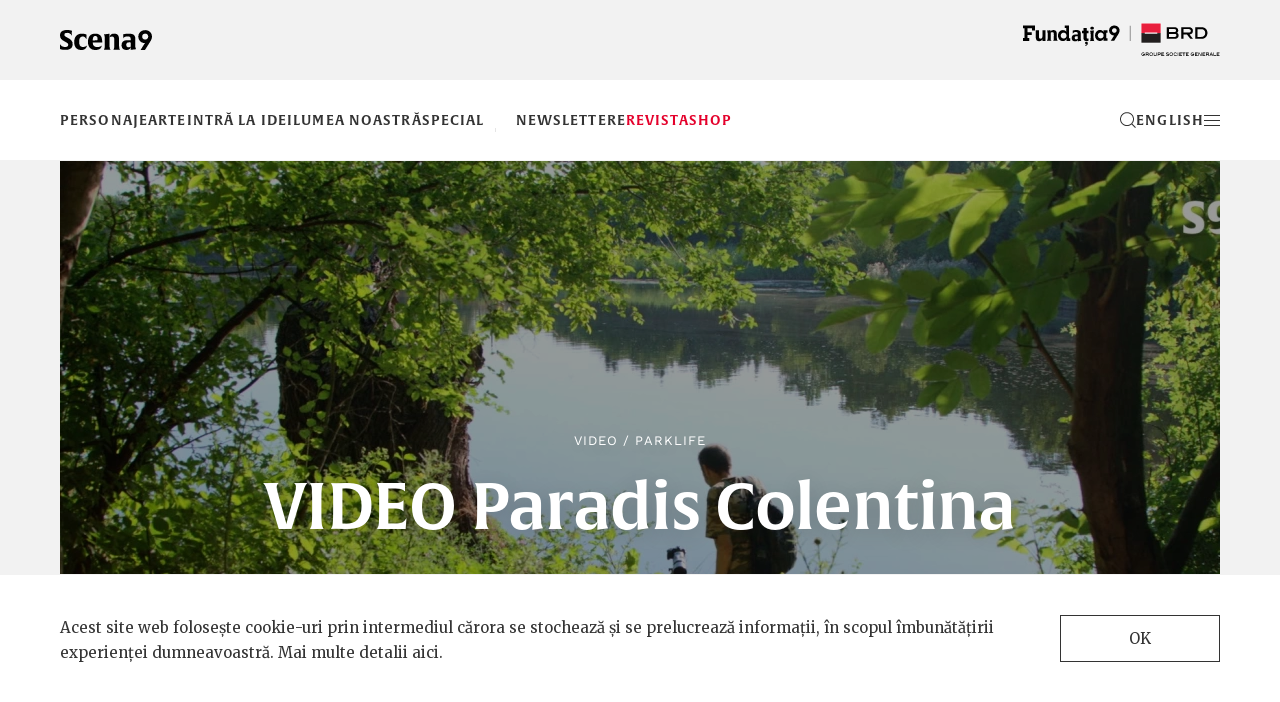

--- FILE ---
content_type: text/html; charset=UTF-8
request_url: https://www.scena9.ro/article/video-paradis-colentina-parklife-pajistea-petricani-arie-naturala-protejata-biodiversitate
body_size: 32781
content:
<!DOCTYPE html>
<html lang="ro-RO">
<head>
  <meta charset="utf-8">
  <meta http-equiv="X-UA-Compatible" content="IE=edge">
  <meta name="viewport" content="width=device-width, height=device-height, initial-scale=1.0, maximum-scale=2.0">
  <title>VIDEO Paradis Colentina</title>
<meta property="og:title" content="VIDEO Paradis Colentina" />
<meta name="twitter:title" content="VIDEO Paradis Colentina" />
<meta name="embedx:title" content="VIDEO Paradis Colentina" />
<meta name="description" content="Cei care au reușit să facă din Delta Văcărești un parc natural încearcă să mai ofere Bucureștiului o oază de verdeață protejată prin lege: Pajiștea Petricani, aflată în nordul Bucureștiului. Am făcut o expediție prin cele șase hectare care adăpostesc zeci de specii de plante și animale și care pot oferi o gură esențială de aer orașului, în condițiile în care temperaturile record devin norma." />
<meta property="og:description" content="Cei care au reușit să facă din Delta Văcărești un parc natural încearcă să mai ofere Bucureștiului o oază de verdeață protejată prin lege: Pajiștea Petricani, aflată în nordul Bucureștiului. Am făcut o expediție prin cele șase hectare care adăpostesc zeci de specii de plante și animale și care pot oferi o gură esențială de aer orașului, în condițiile în care temperaturile record devin norma." />
<meta name="twitter:description" content="Cei care au reușit să facă din Delta Văcărești un parc natural încearcă să mai ofere Bucureștiului o oază de verdeață protejată prin lege: Pajiștea Petricani, aflată în nordul Bucureștiului. Am făcut o expediție prin cele șase hectare care adăpostesc zeci de specii de plante și animale și care pot oferi o gură esențială de aer orașului, în condițiile în care temperaturile record devin norma." />
<meta name="embedx:description" content="Cei care au reușit să facă din Delta Văcărești un parc natural încearcă să mai ofere Bucureștiului o oază de verdeață protejată prin lege: Pajiștea Petricani, aflată în nordul Bucureștiului. Am făcut o expediție prin cele șase hectare care adăpostesc zeci de specii de plante și animale și care pot oferi o gură esențială de aer orașului, în condițiile în care temperaturile record devin norma." />
<meta name="image" content="https://www.scena9.ro/img/4a5016eb-816c-4bb4-b595-09494bf2fd90/4-colentina-paradis.jpg?fm=jpg&amp;q=95&amp;fit=crop&amp;w=900&amp;h=470&amp;crop=1789%2C1080%2C0%2C0" />
<meta property="og:image" content="https://www.scena9.ro/img/4a5016eb-816c-4bb4-b595-09494bf2fd90/4-colentina-paradis.jpg?fm=jpg&amp;q=95&amp;fit=crop&amp;w=900&amp;h=470&amp;crop=1789%2C1080%2C0%2C0" />
<meta name="twitter:image" content="https://www.scena9.ro/img/4a5016eb-816c-4bb4-b595-09494bf2fd90/4-colentina-paradis.jpg?fm=jpg&amp;q=95&amp;fit=crop&amp;w=900&amp;h=470&amp;crop=1789%2C1080%2C0%2C0" />
<meta name="embedx:image" content="https://www.scena9.ro/img/4a5016eb-816c-4bb4-b595-09494bf2fd90/4-colentina-paradis.jpg?fm=jpg&amp;q=95&amp;fit=crop&amp;w=900&amp;h=470&amp;crop=1789%2C1080%2C0%2C0" />
  <link href="https://www.scena9.ro/assets/css/fonts.css" rel="stylesheet" crossOrigin="anonymous">
  <link href="https://www.scena9.ro/assets/css/bootstrap.css" rel="stylesheet" crossOrigin="anonymous">
  <link href="https://www.scena9.ro/assets/css/owl.carousel.css" rel="stylesheet" crossOrigin="anonymous">
  <link href="https://www.scena9.ro/assets/css/style.css?v_2025_12_08" rel="stylesheet" crossOrigin="anonymous">
  <script src="https://www.scena9.ro/assets/js/jquery.js"></script>
  <!--[if lt IE 9 ]> <script src="https://www.scena9.ro/assets/js/html5shiv.js"></script><script src="https://www.scena9.ro/assets/js/respond.js"></script> <![endif]-->
  <base href="https://www.scena9.ro/"><!--[if IE]></base><![endif]-->
  <!--[if IE]><script type="text/javascript"> (function() { var baseTag = document.getElementsByTagName('base')[0]; baseTag.href = baseTag.href; })(); </script><![endif]-->
  <meta name="google-site-verification" content="6ptsxGhPJ77BxN7qURxE0XiD9nUFUQsFoV6l5VIEsYE" />
<!-- Google Tag Manager -->
<script>(function(w,d,s,l,i){w[l]=w[l]||[];w[l].push({'gtm.start':
new Date().getTime(),event:'gtm.js'});var f=d.getElementsByTagName(s)[0],
j=d.createElement(s),dl=l!='dataLayer'?'&l='+l:'';j.async=true;j.src=
'https://www.googletagmanager.com/gtm.js?id='+i+dl;f.parentNode.insertBefore(j,f);
})(window,document,'script','dataLayer','GTM-WXJLN46Q');</script>
<!-- End Google Tag Manager -->
<script>
  var _paq = window._paq = window._paq || [];
  _paq.push(['trackPageView']);
  _paq.push(['enableLinkTracking']);
  (function() {
    var u="//www.scena9.ro/mtm/";
    _paq.push(['setTrackerUrl', u+'matomo.php']);
    _paq.push(['setSiteId', '1']);
    var d=document, g=d.createElement('script'), s=d.getElementsByTagName('script')[0];
    g.async=true; g.src=u+'matomo.js'; s.parentNode.insertBefore(g,s);
  })();
</script>
</head>
<body class="page-article crt">
<!-- Google Tag Manager (noscript) -->
<noscript><iframe src="https://www.googletagmanager.com/ns.html?id=GTM-WXJLN46Q"
height="0" width="0" style="display:none;visibility:hidden"></iframe></noscript>
<!-- End Google Tag Manager (noscript) -->
<div id="fb-root"></div><script>(function(d, s, id) { var js, fjs = d.getElementsByTagName(s)[0]; if (d.getElementById(id)) return; js = d.createElement(s); js.id = id; js.src = "//connect.facebook.net/ro_RO/sdk.js#xfbml=1&version=v2.8"; fjs.parentNode.insertBefore(js, fjs); }(document, 'script', 'facebook-jssdk'));</script>
<div id="overlay"><div id="obg"></div>
  <div id="menu-container">
    <div class="container">
      <div class="menu-head"><a href="/" class="logo-s9-menu"></a><a href="#close" onclick="return false;" id="close-menu" class="close"></a></div>
      <div class="visible-xs visible-sm mobile-menu"><ul><li class=" "><a  href="articles/in/personaje">Personaje</a></li><li class=" "><a  href="articles/in/arte">Arte</a></li><li class=" "><a  href="articles/in/idei">Intră la idei</a></li><li class=" "><a  href="articles/in/lumea-noastra">Lumea noastră</a></li><li class=" "><a  href="articles/in/special">Special</a></li><li class="  leftsepa "><a  href="newslettere">Newslettere</a></li><li class=" "><a  href="/revista" style="color: #e4002b;">Revista</a></li><li class=" "><a  href="magazin" style="color: #e4002b;">Shop</a></li></ul><a href="https://www.scena9.ro/en/article/video-paradis-colentina-parklife-pajistea-petricani-arie-naturala-protejata-biodiversitate" class="mmlang">english</a></div>
      <div class="row hidden-xs hidden-sm">
        <div class="col-md-12">
          <div class="row">
            <div class="col-md-3 col-lg-2 col-lg-offset-1 menu-col">
              <ul><li><a href="home" onclick="return false;">Acasă</a></li><li><a href="articles/in/personaje">Personaje</a><ul><li><a href="articles/in/personaje/generatia-9">Generația 9</a></li><li><a href="articles/in/personaje/vip">V.I.P.</a></li><li><a href="articles/in/personaje/exploratori">Exploratori</a></li></ul></li><li><a href="articles/in/arte">Arte</a><ul><li><a href="articles/in/arte/recomandari">Recomandări</a></li><li><a href="articles/in/arte/carte">Carte</a></li><li><a href="articles/in/arte/film">Film</a></li><li><a href="articles/in/arte/teatru">Teatru</a></li><li><a href="articles/in/arte/muzica">Muzică</a></li><li><a href="articles/in/arte/arte-vizuale">Arte vizuale</a></li><li><a href="articles/in/arte/remix">Remix</a></li></ul></li></ul>
            </div>
            <div class="col-md-3 col-lg-2 menu-col">
              <ul><li><a href="articles/in/idei">Intră la idei</a><ul><li><a href="articles/in/idei/istorie">Istorie</a></li><li><a href="articles/in/idei/filosofie">Filosofie</a></li><li><a href="articles/in/idei/media-digital">Media&amp;digital</a></li><li><a href="articles/in/idei/viata">Viață&amp;co</a></li><li><a href="articles/in/idei/stiinta">Știință</a></li></ul></li><li><a href="articles/in/lumea-noastra">Lumea noastră</a><ul><li><a href="articles/in/lumea-noastra/educatie">Educație</a></li><li><a href="articles/in/lumea-noastra/munca">Muncă</a></li><li><a href="articles/in/lumea-noastra/familie">Familie</a></li><li><a href="articles/in/lumea-noastra/schimbare">Schimbare</a></li><li><a href="articles/in/lumea-noastra/in-lume">În lume</a></li><li><a href="articles/in/lumea-noastra/in-afara-bulei">În afara bulei</a></li></ul></li></ul>
            </div>
            <div class="col-md-3 col-lg-2 menu-col">
              <ul><li><a href="articles/in/special">Special</a><ul><li><a href="artists-in-progress">Artists in Progress</a></li><li><a href="revolutia-copiilor">Revoluția copiilor</a></li><li><a href="articles/in/special/carturesti">Lista de citit</a></li><li><a href="articles/in/special/rezidenta9">Rezidența9</a></li><li><a href="americanii">Americanii</a></li><li><a href="vietile-blocului-liric">Blocul liric</a></li></ul></li><li><a href="#extra" onclick="return false;">Extra</a><ul><li><a href="articles/by/guest">Oaspeți</a></li><li><a href="articles/in/audio">Audio</a></li><li><a href="articles/in/video">Video</a></li><li><a href="articles/in/foto">Foto</a></li></ul></li><li><a href="#despre" onclick="return false;">Despre noi</a><ul><li><a href="scena9#top">Despre noi</a></li><li><a href="scena9#echipa">Echipa</a></li><li><a href="scena9#brd-i-scena9">BRD și Scena9</a></li><li><a href="scena9#contact">Contact</a></li></ul></li></ul>
            </div>
            <div class="col-md-3 col-lg-4 menu-col">
              <div class="row">
                <div class="col-lg-12 menu-col">
                  <ul><li><a href="/magazin">Shop</a></li></ul><div class="row"><div class="col-md-6 col-lg-4"><p><a href="magazin/revista-5">Scena9, N<sup><u>o</u></sup>&nbsp;5</a>&nbsp;&nbsp;&nbsp;&nbsp;<br><a href="magazin/revista-5"><img src="/assets/images/s9_nr5.jpg"></a></p></div><div class="col-md-6 col-lg-8"><p><a href="magazin/pachet-granite">Pachet Dincolo de Granițe</a>&nbsp;&nbsp;&nbsp;&nbsp;<br><a href="magazin/pachet-granite"><img src="/assets/images/pachet.jpg"></a></p></div></div>
                </div>
              </div>
            </div>
          </div>
        </div>
      </div>
    </div>
  </div>
  <div id="search-container">
    <div class="container">
      <form id="searchform"><input type="submit" class="searchsub" value=""><input type="text" name="search" id="search" placeholder="Caută"><a href="#close" onclick="return false;" id="close-search" class="close"></a></form>
    </div>
  </div>
</div>
<div id="pagew">
<div class="hcontainer"><div id="bgcrt"></div>
<header class="top">
  <div class="container">
    <div class="ntoplogos">
      <div><a href="https://www.scena9.ro/" class="logo-scena9"></a></div>
      <div><a class="logo-f9" href="https://www.fundatia9.ro/" target="_blank"></a></div>
    </div>
  </div>
  <div class="ntopmenuw">
    <div class="container">
      <div class="ntopmenu">
        <div class="nslogo">
          <a href="https://www.scena9.ro/" class="logo-s9"></a>
        </div>
        <div class="nhead">
          <div id="head-title">Video <span>-</span> VIDEO Paradis Colentina</div>
          <nav class="head-nav"><ul><li class=" "><a  href="articles/in/personaje">Personaje</a></li><li class=" "><a  href="articles/in/arte">Arte</a></li><li class=" "><a  href="articles/in/idei">Intră la idei</a></li><li class=" "><a  href="articles/in/lumea-noastra">Lumea noastră</a></li><li class=" "><a  href="articles/in/special">Special</a></li><li class="  leftsepa "><a  href="newslettere">Newslettere</a></li><li class=" "><a  href="/revista" style="color: #e4002b;">Revista</a></li><li class=" "><a  href="magazin" style="color: #e4002b;">Shop</a></li></ul></nav>
        </div>
        <div class="nlogof9"><a class="logo-f9-m" href="https://www.fundatia9.ro/" target="_blank"></a></div>
        <div class="nactions">
          <a id="search-btn"><svg version="1.1" xmlns="http://www.w3.org/2000/svg" xmlns:xlink="http://www.w3.org/1999/xlink" x="0px" y="0px" width="16px" height="16.042px" viewBox="0 0 16 16.042" enable-background="new 0 0 16 16.042" xml:space="preserve"><g><path d="M15.872,15.334l-3.602-3.602C13.345,10.503,14,8.898,14,7.136c0-3.866-3.134-7-7-7s-7,3.134-7,7s3.134,7,7,7c1.744,0,3.336-0.642,4.562-1.697l3.603,3.603L15.872,15.334z M1,7.136c0-3.309,2.691-6,6-6s6,2.691,6,6s-2.691,6-6,6S1,10.445,1,7.136z" fill="currentColor"/></g></svg></a>
          <a id="lang-btn" href="https://www.scena9.ro/en/articles/in/english" class="hidden-xs en">en</a>
          <a id="menu-btn"><svg version="1.1" xmlns="http://www.w3.org/2000/svg" xmlns:xlink="http://www.w3.org/1999/xlink" x="0px" y="0px" width="16px" height="11px" viewBox="0 0 16 11" enable-background="new 0 0 16 11" xml:space="preserve"><g><rect width="16" height="1" fill="currentColor"/><rect y="5" width="16" height="1" fill="currentColor"/><rect y="10" width="16" height="1" fill="currentColor"/></g></svg></a>
        </div>
      </div>
    </div>
  </div>
  <div id="art-prog"></div>
</header>
<hr>
<article class="container article featured">
  <header class="bbg">
    <div id="imgcrt"></div>
    <img src="https://www.scena9.ro/img/4a5016eb-816c-4bb4-b595-09494bf2fd90/4-colentina-paradis.jpg?fm=webp&amp;q=95&amp;fit=crop&amp;crop=1789%2C1080%2C0%2C0&amp;w=1160&amp;h=700" width="1160" height="700" class="img-responsive fullw" alt="">
    <div class="title">
      <h4><a href="https://www.scena9.ro/articles/in/video">Video</a> / <a href="https://www.scena9.ro/articles/tagged/parklife">Parklife</a></h4>
      <h2>VIDEO Paradis Colentina</h2>
      <h4>De <a href="https://www.scena9.ro/articles/by/mihail-gavril-dragolea">Mihai Gavril Dragolea</a></h4>
    </div>
    <div id="darr"></div>
      </header>
  <div id="cstart" class="clearfix"></div>
  <div id="hascrt" class="hidden-xs hidden-sm"></div>
  <main id="article-content" role="main">
    <div class="row">
      <div class="col-sm-10 col-sm-offset-1 col-lg-8 col-lg-offset-2">
        <div class="pub-date">Publicat pe 5 august 2024</div>
        <div class="fb-like" data-href="https://www.scena9.ro/article/video-paradis-colentina-parklife-pajistea-petricani-arie-naturala-protejata-biodiversitate" data-layout="button_count" data-action="like" data-show-faces="true"></div>
        <div id="social-links">
          <a class="openpopup lfacebook" href="">facebook</a>
          <a class="openpopup ltwitter" href="">Twitter</a>
          <a class="openpopup lreddit" href="">Reddit</a>
        </div>
      </div>
    </div>
     

<section class="text-content row">
  <div class="col-sm-10 col-sm-offset-1 col-lg-8 col-lg-offset-2">
          <div class="float-right-box sidebar hidden-xs hidden-sm">
        <section class="text-center">
          <h3>Editorii recomandă</h3>
          <hr>
                      <article class="rec-item list-item row">
            <div class="col-xs-6 col-xs-offset-3"><a href="https://www.scena9.ro/article/muzeul-geologic-dinozauri-mineralogie-reportaj" class="inone"><img src="https://www.scena9.ro/img/2a1bd91b-ade4-47dc-acaf-67e52d49ade8/0-dsc07599-cover.jpg?fm=webp&amp;q=95&amp;fit=crop&amp;crop=1160%2C710%2C0%2C48" class="img-responsive fullw" alt=""></a></div>
            <div class="title col-xs-10 col-xs-offset-1">
              <h4><a href="https://www.scena9.ro/articles/in/idei/stiinta">Știință</a> / <a href="https://www.scena9.ro/articles/tagged/muzeu">Muzeu</a></h4>
              <h2><a href="https://www.scena9.ro/article/muzeul-geologic-dinozauri-mineralogie-reportaj">„Veniți la Muzeul Geologic. E singura formă de supraviețuire a acestei instituții”</a></h2>
            </div>
          </article>
                      <article class="rec-item list-item row">
            <div class="col-xs-6 col-xs-offset-3"><a href="https://www.scena9.ro/article/ada-kaleh-insula-inundata-hidrocentrala" class="ivideo"><img src="https://www.scena9.ro/img/512367b1-ee81-4b3d-8cb7-968c806c91ab/110.jpg?fm=webp&amp;q=95&amp;fit=crop&amp;crop=1144%2C700%2C8%2C0" class="img-responsive fullw" alt=""></a></div>
            <div class="title col-xs-10 col-xs-offset-1">
              <h4><a href="https://www.scena9.ro/articles/in/lumea-noastra">Lumea noastră</a> / <a href="https://www.scena9.ro/articles/tagged/istorie">Istorie</a></h4>
              <h2><a href="https://www.scena9.ro/article/ada-kaleh-insula-inundata-hidrocentrala">Cum a murit insula cu 17 nume</a></h2>
            </div>
          </article>
                      <article class="rec-item list-item row">
            <div class="col-xs-6 col-xs-offset-3"><a href="https://www.scena9.ro/article/muzicieni-siria-bashar-al-assad" class="inone"><img src="https://www.scena9.ro/img/5d0a93bc-8d7a-4575-81e4-e3ae44ce792b/16-musicians-damascus-alexandra-corcode.jpg?fm=webp&amp;q=95&amp;fit=crop&amp;crop=1160%2C708%2C0%2C109" class="img-responsive fullw" alt=""></a></div>
            <div class="title col-xs-10 col-xs-offset-1">
              <h4><a href="https://www.scena9.ro/articles/in/lumea-noastra/in-lume">În lume</a> / <a href="https://www.scena9.ro/articles/tagged/siria">Siria</a></h4>
              <h2><a href="https://www.scena9.ro/article/muzicieni-siria-bashar-al-assad">„Nu poți avea muzică bună fără libertate.” Muzicienii sirieni speră să schimbe arta după căderea regimului Assad</a></h2>
            </div>
          </article>
                  </section>
      </div>
        <p style="text-align:justify;"><i>Cei care au reușit să facă din Delta Văcărești un parc natural în inima Bucureștiului încearcă să mai ofere capitalei o oază de verdeață protejată prin lege: Pajiștea Petricani, aflată în nordul oraşului. Am făcut o expediție prin cele șase hectare care adăpostesc zeci de specii de plante și animale și care pot oferi o gură esențială de aer orașului, în condițiile în care temperaturile record devin norma.&nbsp;</i></p><hr><p style="text-align:justify;">&nbsp;</p><p style="text-align:justify;">Prima oară când am intrat pe Pajiștea Petricani am avut impresia că intru printr-un portal spre o lume verde alternativă. Am părăsit Matrix-ul București și am intrat în realitatea naturală peste care se suprapune orașul de beton. Ca să ajungi aici trebuie să te deplasezi până la poarta domeniului Romsilva din Sectorul 2. În loc să pășești înainte, spre curtea cochetă a pădurarilor, cotești la dreapta printr-un tunel de plopi și sălcii bătrâne, spre spațiul ăsta natural liminal.&nbsp;</p><p style="text-align:justify;">Calea e mărginită de lacul format pe Colentina și de panta împădurită a unui unui deal mic. Pe traseul ăsta de tranziție am zărit un șarpe și mi s-a părut o întâlnire la fel de naturală ca și cum l-aș vedea pe vecinul de curte. După ce urci și cobori câteva cărări, ieși din desiș în pajiștea propriu-zisă. Plasată fix între lacul artificial de pe râul Colentina și păduricea plantată lângă curtea Romsilva, se pare că pajiștii i-a priit între aceste două zone făcute de om. Mi-a plăcut mult dispunerea locului, lac - pajiște - pădure. Deși niciuna dintre ele nu e de dimensiuni mari, în locul ăsta viața abundă și simți asta când pășești pe-acolo. E ca un micro-cosmos natural model, unde păsările de pe lac au hrana asigurată de multitudinea de insecte de pe pajiște, acesta la rândul lor fiind atrase de plantele variate ce cresc acolo. La umbra arborilor de la marginea dintre pădure și pajiște s-au format bălți care sunt numai bune pentru amfibieni. Cum ar veni, totul se leagă la Petricani.&nbsp;&nbsp;</p><p style="text-align:justify;">Cei de la Asociația Parcul Natural Văcărești au observat și documentat 12 specii de mamifere (printre care vidra, jderul de piatră, dihorul, vulpea), 89 de specii de păsări, 12 specii de pești, 3 de amfibieni și 7 de reptile, precum și 101 de specii de insecte și peste 88 de specii de plante, care prosperă toate într-un spațiu relativ restrâns. Tot cei de la asociație au inițiat demersurile pentru declararea Pajiștei Petricani arie naturală protejată de interes local prin hotărârea autorităților din Sectorul 2. Sper din tot sufletul să și reușească, dat fiind că 49 dintre speciile ce viețuiesc aici sunt protejate prin lege - melcul de livadă, broasca mare de baltă, brotăcelul răsăritean, șarpele de apă, țestoasa de apă,&nbsp; stârcul pitic, corcodel mare &amp; altele.</p><p style="text-align:justify;">De ce să ținem la pajiștea asta? Pentru că există ceea ce numim soluții bazate pe natură, care ne ajută pe toți și ne-ar garanta un viitor mai locuibil. Câteva exemple la-ndemână: spațiile naturale au o retenție de apă mult mai bună decât sistemele noastre de canalizare și beton,&nbsp; în timp ce orașele devin din ce în ce mai zgomotoase din cauza traficului intens. (<a href="https://www.health.harvard.edu/mind-and-mood/exposure-to-traffic-noise-linked-to-higher-dementia-risk"><u>S-a demonstrat</u></a> științific că zgomotul permanent de trafic ne predispune la afecțiuni precum boala Alzheimer sau demență, iar sunetul păsărilor are un efect liniștitor asupra sistemului nervos parasimpatic.) Mulțumită ciclului de viață mai rapid al plantelor erbacee, pajiștile pot reprezenta o soluție pe termen scurt mai eficientă în captarea de CO2 decât plantarea arborilor. Pot crește calitatea vieții și în orașe, unde reduc fenomenul de insule de căldură. Odată ce există locuri precum Pajiștea Petricani sau Parcul Natural Văcărești, orașul e mai rezilient în fața schimbărilor climatice, în condițiile în care am avut recorduri de temperaturi în luna Iulie a anului 2024. Cu alte cuvinte, o Pajiște Petricani ne ajută să ne dezvoltăm mai sănătos, și noi și orașul.&nbsp;</p><p style="text-align:justify;">Atunci de ce intenția autorităților merge în răspăr? De ce construim cartiere anti-umane prin care anumite segmente ale populației devin din ce în ce mai private de servicii ecologice, dacă în Constituția României este menționat clar dreptul la un mediu sănătos?&nbsp;</p><p style="text-align:justify;">Articolul 35 prevede:&nbsp;</p><p style="text-align:center;"><i>Statul recunoaşte dreptul oricărei persoane la un mediu înconjurător sănătos şi echilibrat ecologic; 2. Statul asigură cadrul legislativ pentru exercitarea acestui drept.; 3. Persoanele fizice şi juridice au îndatorirea de a proteja şi a ameliora mediul înconjurător.&nbsp;</i></p><p style="text-align:justify;">Articolul 35 există și pentru a asigura echitatea atunci când vine vorba de accesul la serviciile de mediu. Odată ce spațiile verzi dispar din urbe, segmentele populației care nu au acces ușor la mașini private cu care să scape de aglomerație spre natură, devin din ce în ce mai vulnerabile la efectele dezastruoase ale schimbărilor climatice, exacerbate de betonarea haotică a spațiului public. Dezvoltarea care pune în centru maximizarea profitului și nu eficiența asigurată de coabitarea cu mediul natural ne privează de un drept constituțional garantat de stat și duce la segregarea unor segmente ale populației.</p><p style="text-align:justify;"><i>Paradis Colentina</i> este ultimul episod din seria&nbsp;<a href="https://www.scena9.ro/articles/tagged/parklife"><i><strong>Parklife</strong></i></a>, o suită de trei video-documentare prin care am încercat să spun povestea sălbăticiei care încă trăiește prin București. Am făcut seria asta video pentru a vorbi despre cât de importantă e natura urbană, despre cum orașele pot deveni chiar insule pentru biodiversitate atunci când împrejurimile sunt vitrege cu sălbăticiunile (spre exemplu, agricultura intensivă industrială care pune sub stres habitate de pe suprafețe enorme). L-am însoțit prin parcurile Bucureștiului pe Cristian Mihai, birdwatcher și fotograf de viață sălbatică, alături de care <a href="https://www.scena9.ro/article/orasenii-salbatici-parcuri-bucuresti-specii-pasari-fotografie-cristian-mihai-parklife"><strong>am descoperit</strong></a> câte specii împart cu noi orașul. Am filmat <a href="https://www.scena9.ro/article/parc-ior-retrocedare-spatiu-verde-dezvoltatori-protest-natura-cetateni"><strong>mișcări cetățenești</strong></a> care și-au înțeles drepturile și importanța naturii în apropierea locuințelor lor și au decis să lupte pentru ea. Luptă pentru asta chiar și în acest moment, în instanță, în stradă și în parc.</p><p style="text-align:justify;">Pentru mine, acest ultim episod e cel mai frumos video pe care l-am filmat pentru întreaga serie. La doi pași de betoane, ne-am întâlnit cu libelule, stârci, șerpi, fluturi. Tot în Pajiștea Petricani și-au găsit refugiul zeci de specii de insecte polenizatoare, altminteri vulnerabile tratamentelor chimice aplicate culturilor agricole.&nbsp;&nbsp;</p><p style="text-align:justify;">Suntem într-un moment în care încă păstrăm oaze naturale urbane accesibile, interconectate și reziliente, chiar și în cele mai mari aglomerări urbane din țară. Pierderea acestora ar înseamna o catastrofă ecologică și ar satisface pe termen lung doar interesele financiare ale câtorva entități comerciale și a unor indivizi decuplați moralmente de viața&nbsp;cetății.</p><p style="text-align:justify;">Mărturisesc că atunci când lucrez la un proiect ca&nbsp;<i>Parklife,</i> am niște speranțe ascunse. Probabil de aia le și fac. Mi-aș dori mult să ne revendicăm&nbsp; mai desdreptul dat de Articolul 35, să-l privim ca pe un drept fundamental de care avem nevoie pentru a trăi în continuare aici.&nbsp;</p><p style="text-align:justify;">Nu mai rămâne nimic de zis, în afară de vizionare plăcută.&nbsp;</p>
  </div>
</section>
<section class="video-content row">
  <div class="col-sm-10 col-sm-offset-1 col-lg-8 col-lg-offset-2">
    <figure>
          <div data-video="wTH6HPSeL7I" class="video"><img src="/assets/video-thumbs/youtube/wTH6HPSeL7I.jpg" class="img-responsive"></div><figcaption></figcaption></figure>
            </figure>
  </div>
</section>
<section class="text-content row">
  <div class="col-sm-10 col-sm-offset-1 col-lg-8 col-lg-offset-2 text-center">
    <div class="related-arts">
      <h4>Poate te interesează și</h4>
      <div><a class="redlink" href="https://www.scena9.ro/article/parc-ior-retrocedare-spatiu-verde-dezvoltatori-protest-natura-cetateni-parc">VIDEO Cartierul nu se lasă</a></div>
      <div><a class="redlink" href="https://www.scena9.ro/article/video-orasenii-salbatici">VIDEO Orășenii sălbatici</a></div>
      <div><a class="redlink" href="https://www.scena9.ro/article/pisici-bloc-cartier-drumul-tabere-animale">VIDEO Pisicar de cartier</a></div>
    </div>
  </div>
</section>


  </main>
</article>
<section class="banner-revista text-center">
    <div class="container">
        <a href="https://www.scena9.ro/revista"><img src="https://www.scena9.ro/img/98ae992d-9682-4def-9296-436046bdd5ed/s9-banners-site-banner-footer-1200x750.jpg?fm=webp&amp;q=95&amp;fit=crop&amp;crop=1200%2C750%2C0%2C0" class="img-responsive" alt=""></a>
    </div>
</section>
<article class="container article">
  <main id="article-content" role="main">
  </main>
  <div class="row">
    <footer class="col-sm-10 col-sm-offset-1 col-lg-8 col-lg-offset-2">
      <div class="row art-meta">
        <div class="col-md-12">
          <div class="h4 art-date">5 august 2024, Publicat în <a href="https://www.scena9.ro/articles/in/video">Video</a> / <ul class="tags-list"><li><a href="https://www.scena9.ro/articles/tagged/parklife">Parklife</a></li></ul></div>
          <hr/>
        </div>
        <div class="clearfix"></div>
        <div class="col-xs-12"><h4 class="wlt">Text de</h4><ul class="writers-list"><li><a href="https://www.scena9.ro/articles/by/mihail-gavril-dragolea"><img src="https://www.scena9.ro/img/4b955081-3d52-4d5b-9259-dba48696c15b/306267567-621504646025033-3502339491809351398-n.jpg?fm=webp&q=95&fit=crop&crop=2024%2C2023%2C0%2C7" alt="Mihai Gavril Dragolea">Mihai Gavril Dragolea</a><p>Atunci când întâlnesc un om sau ajung într-un loc care mă prinde, când văd sau aud o poveste care mă face să-mi doresc să fiu în ea, mă arunc și fac un film. De 10 ani fac asta, cu speranța că poveștile pe care le filmez să îi inspire și pe alții. Lucrând la toate proiectele astea, cunoscând diferite realități și lumi care m-au inspirat, am decis să îmi plantez o pădure și să mă angajez la un adăpost de câini ca îngrijitor.</p></li></ul></div>
      </div>
    </footer>
  </div>
  <hr/>
</article>


<footer class="footer">
  <div class="container">
    <div class="row foolinks">
      <div class="col-xs-6 col-sm-3 col-md-2"><h4>Scena9</h4><div><ul><li class="first"><a href="scena9#despre-noi">Despre noi</a></li><li><a href="scena9#echipa">Echipa Scena9</a></li><li><a href="scena9#brd-i-scena9">BRD și Scena9</a></li><li><a href="https://www.scena9.ro/abonare/">Newsletter</a></li><li class="last"><a href="scena9#contact">Contact</a></li></ul></div></div>
      <div class="col-xs-6 col-sm-3 col-md-2"><h4>Revista</h4><div><ul><li class="first"><a href="articles/in/personaje">Personaje</a></li><li><a href="articles/in/arte">Arte</a></li><li class="active"><a href="articles/in/idei">Intră la idei</a></li><li><a href="articles/in/lumea-noastra">Lumea noastră</a></li><li class="last"><a href="articles/in/special">Special</a></li></ul></div></div>
      <div class="col-xs-6 col-sm-3 col-md-2"><h4>Shop</h4><div><ul><li><a href="/magazin/revista-scena9-7">Revista Scena9 #7</a></li><li><a href="/magazin">Cumpără</a></li></ul></div></div>
      <div class="col-xs-6 col-sm-3 col-md-2"><h4>Plus</h4><div><ul><li class="first"><a href="articles/in/video">Video</a></li><li><a href="articles/in/audio">Audio</a></li><li class="last"><a href="articles/in/foto">Foto</a></li></ul></div></div><div class="clearfix visible-xs visible-sm"></div>
      <div class="col-xs-6 col-sm-3 col-md-2"><h4>Social</h4><div><ul><li class="first"><a href="https://www.facebook.com/scenanoua/">Facebook</a></li><li><a href="https://www.instagram.com/scena_9/">Instagram</a></li><li><a href="https://www.youtube.com/channel/UC-fO9AAlRGuDT_p-RePZveQ">Youtube</a></li><li><a href="https://soundcloud.com/scena-9">SoundCloud</a></li><li class="last"><a href="feed">RSS</a></li></ul></div></div>
      <div class="col-xs-6 col-sm-3 col-md-2"><h4>Legal</h4><div><ul><li class="first"><a href="terms-and-conditions">Termeni &amp; Condiții</a></li><li><a href="cookies">Cookies</a></li><li><a href="cum-cumpar" id="cumcumpar">Cum cumpăr</a></li><li><a href="http://www.anpc.gov.ro/">ANPC</a></li><li class="last"><a href="redirectioneaza-trei-virgula-cinci-la-suta">Redirecționează 3,5%</a></li></ul></div></div>
    </div>
    <div class="row fooinfo">
      <div class="col-xs-12">
        <a class="logo-footer"></a>
      </div>
      <div class="col-sm-9 col-md-6">
        <div class="copyright">© 2026 BRD Groupe Société Générale, toate drepturile rezervate.<br>Scena 9 este un proiect sustinut de <a>BRD Groupe Société Générale</a>.</div>
      </div>
      <div class="col-sm-3 col-md-2 col-md-offset-4">Design and development<br>by <a href="http://www.interkorp.com" target="_blank">Interkorp</a></div>
    </div>
  </div>
</footer>
<div class="pop-up-cookies" id="cookies-pop">
  <div class="container">
    <div class="row">
      <div class="text col-md-10">
        <p>Acest site web folosește cookie-uri prin intermediul cărora se stochează și se prelucrează informații, în scopul îmbunătățirii experienței dumneavoastră. Mai multe detalii  <a href="cookies">aici</a>.</p>
      </div>
      <div class="col-md-2"><p class="accept-cookies" id="accept-cookies">OK</p></div>
    </div>
  </div>
</div>
</div>

<script src="https://www.scena9.ro/assets/js/bootstrap.js" defer></script>
<script src="https://www.scena9.ro/assets/js/stickybits.min.js" defer></script>
<script src="https://www.scena9.ro/assets/js/script.js" defer></script>
<script src="https://www.scena9.ro/assets/js/owl.carousel.js" defer></script>
<script src="https://www.scena9.ro/assets/js/script-article.js" defer></script>
<script src="https://www.scena9.ro/assets/js/jquery.fitvids.js" defer></script>
<script src="https://www.scena9.ro/assets/js/youtube-player.js" defer></script>
<script src="https://www.scena9.ro/assets/js/vimeo-player.js" defer></script>
</body>
</html>

--- FILE ---
content_type: text/css
request_url: https://www.scena9.ro/assets/css/owl.carousel.css
body_size: 3148
content:
.owl-carousel { display: none; width: 100%; -webkit-tap-highlight-color: transparent; /* position relative and z-index fix webkit rendering fonts issue */ position: relative; z-index: 1; }
.owl-carousel .owl-stage { position: relative; -ms-touch-action: pan-Y; }
.owl-carousel .owl-stage:after { content: "."; display: block; clear: both; visibility: hidden; line-height: 0; height: 0; }
.owl-carousel .owl-stage-outer { position: relative; overflow: hidden; /* fix for flashing background */ -webkit-transform: translate3d(0px, 0px, 0px); }
.owl-carousel .owl-item { position: relative; min-height: 1px; float: left; -webkit-backface-visibility: hidden; -webkit-tap-highlight-color: transparent; -webkit-touch-callout: none; -webkit-transform: translateZ(0) scale(1.0, 1.0); }
.owl-carousel .owl-item img { display: block; width: 100%; -webkit-transform-style: preserve-3d; }
.owl-carousel .owl-nav.disabled, .owl-carousel .owl-dots.disabled { display: none; }
.owl-carousel .owl-nav .owl-prev, .owl-carousel .owl-nav .owl-next, .owl-carousel .owl-dot { cursor: pointer; cursor: hand; -webkit-user-select: none; -khtml-user-select: none; -moz-user-select: none; -ms-user-select: none; user-select: none; }
.owl-carousel.owl-loaded { display: block; }
.owl-carousel.owl-loading { opacity: 0; display: block; }
.owl-carousel.owl-hidden { opacity: 0; }
.owl-carousel.owl-refresh .owl-item { display: none; }
.owl-carousel.owl-drag .owl-item { -webkit-user-select: none; -moz-user-select: none; -ms-user-select: none; user-select: none; }
.owl-carousel.owl-grab { cursor: move; cursor: grab; }
.owl-carousel.owl-rtl { direction: rtl; }
.owl-carousel.owl-rtl .owl-item { float: right; }
.no-js .owl-carousel { display: block; }
.owl-carousel .animated { animation-duration: 1000ms; animation-fill-mode: both; }
.owl-carousel .owl-animated-in { z-index: 0; }
.owl-carousel .owl-animated-out { z-index: 1; }
.owl-carousel .fadeOut { animation-name: fadeOut; }
@keyframes fadeOut { 0% { opacity: 1; }
  100% { opacity: 0; } }
.owl-height { transition: height 500ms ease-in-out; }
.owl-carousel .owl-item .owl-lazy { opacity: 0; transition: opacity 400ms ease; }
.owl-carousel .owl-item img { transform-style: preserve-3d; }
.owl-theme .owl-nav { margin-top: 10px; text-align: center; -webkit-tap-highlight-color: transparent; }
.owl-theme .owl-nav [class*='owl-'] { color: #FFF; font-size: 14px; display: inline-block; cursor: pointer; }
.owl-theme .owl-nav [class*='owl-']:hover { color: #FFF; text-decoration: none; }
.owl-theme .owl-nav .disabled { opacity: 0.5; cursor: default; }
.owl-theme .owl-nav.disabled + .owl-dots { margin-top: 10px; }
.owl-theme .owl-dots { text-align: center; -webkit-tap-highlight-color: transparent; }
.owl-theme .owl-dots .owl-dot { display: inline-block; zoom: 1; *display: inline; }
.owl-theme .owl-dots .owl-dot span { width: 6px; height: 6px; margin: 7px 7px; background: #e4e4e4; display: block; -webkit-backface-visibility: visible; transition: opacity 200ms ease; border-radius: 30px; }
.owl-theme .owl-dots .owl-dot:hover span { background: #f30; }
.owl-theme .owl-dots .owl-dot.active span { background: #f30; }


--- FILE ---
content_type: text/javascript
request_url: https://www.scena9.ro/assets/js/youtube-player.js
body_size: 2281
content:
var YTdeferred = jQuery.Deferred();
window.onYouTubeIframeAPIReady = function() {
  YTdeferred.resolve(window.YT);
};
(function($) {
  $.ajaxSetup({
    cache: true
  });
  $.getScript( "https://www.youtube.com/iframe_api").done(function(script, textStatus) {});
  function youtubePlayerSetup ($el) {
    var video = $el;
    var play = $('<a />', {class: 'video-play', id: 'play' + video.data('video')}).hide();
    var defaults = {
        autoplay: 1,
        autohide: 2,
        controls: 2,
        border: 0,
        wmode: 'opaque',
        enablejsapi: 1,
        modestbranding: 1,
        version: 3,
        hl: 'ro_RO',
        rel: 0,
        showinfo: 1,
        hd: 1,
        iv_load_policy: 3,
        theme: 'dark',
        vq: 'large'
      };
    YTdeferred.done(function(YT) {
      play.appendTo(video).show();
      if(video.data('play') == '1') play.click();
    });
    function onPlayerStateChange(event) {
      if (event.data == YT.PlayerState.ENDED) {
        play.show();
      }
    }
    function onPlayerReady(event) {
      var replay = document.getElementById('play' + video.data('video'));
      replay.addEventListener('click', function() {
        player.playVideo();
      });
    }
    play.bind('click', function () {
      if (!$('#player' + video.data('video')).length) {
        $('<iframe />', {
          id: 'player' + video.data('video'),
          allowfullscreen: true,
          src: 'https://www.youtube.com/embed/' + video.data('video') + '?' + $.param(defaults)
        })
        .attr({ width: video.width(), height: video.height(), seamless: 'seamless' })
        .css('border', 'none')
        .appendTo( video );
        video.fitVids();
        video.children('img').hide();
        $(this).css('background-image', 'url(' + video.children('img').attr('src') + ')').css('background-size', 'cover').hide();
        player = new YT.Player('player' + video.data('video'), {events: {'onStateChange': onPlayerStateChange, 'onReady': onPlayerReady}});
      }
      $(this).hide();
    });
    return this;
  };
  $.fn.youtubePlayer = function() {
    return this.each(function () {
      var $el = $(this);
      youtubePlayerSetup($el);
    });
  }
}(jQuery));
$(document).ready(function(){
  $('.video').youtubePlayer();
});

--- FILE ---
content_type: text/javascript
request_url: https://www.scena9.ro/assets/js/vimeo-player.js
body_size: 4413
content:
!function(a,b){var c={catchMethods:{methodreturn:[],count:0},init:function(b){var c,d,e;b.originalEvent.origin.match(/vimeo/g)&&"data"in b.originalEvent&&(e="string"===a.type(b.originalEvent.data)?a.parseJSON(b.originalEvent.data):b.originalEvent.data,e&&(c=this.setPlayerID(e),c.length&&(d=this.setVimeoAPIurl(c),e.hasOwnProperty("event")&&this.handleEvent(e,c,d),e.hasOwnProperty("method")&&this.handleMethod(e,c,d))))},setPlayerID:function(b){return a("iframe[src*="+b.player_id+"]")},setVimeoAPIurl:function(a){return"http"!==a.attr("src").substr(0,4)?"https:"+a.attr("src").split("?")[0]:a.attr("src").split("?")[0]},handleMethod:function(a){this.catchMethods.methodreturn.push(a.value)},handleEvent:function(b,c,d){switch(b.event.toLowerCase()){case"ready":for(var e in a._data(c[0],"events"))e.match(/loadProgress|playProgress|play|pause|finish|seek|cuechange/)&&c[0].contentWindow.postMessage(JSON.stringify({method:"addEventListener",value:e}),d);if(c.data("vimeoAPICall")){for(var f=c.data("vimeoAPICall"),g=0;g<f.length;g++)c[0].contentWindow.postMessage(JSON.stringify(f[g].message),f[g].api);c.removeData("vimeoAPICall")}c.data("vimeoReady",!0),c.triggerHandler("ready");break;case"seek":c.triggerHandler("seek",[b.data]);break;case"loadprogress":c.triggerHandler("loadProgress",[b.data]);break;case"playprogress":c.triggerHandler("playProgress",[b.data]);break;case"pause":c.triggerHandler("pause");break;case"finish":c.triggerHandler("finish");break;case"play":c.triggerHandler("play");break;case"cuechange":c.triggerHandler("cuechange")}}},d=a.fn.vimeoLoad=function(){var b=a(this).attr("src");if(null===b.match(/player_id/g)){var c=-1===b.indexOf("?")?"?":"&",d=a.param({api:1,player_id:"vvvvimeoVideo-"+Math.floor(1e7*Math.random()+1).toString()});a(this).attr("src",b+c+d)}return this};jQuery(document).ready(function(){a("iframe[src*='vimeo.com']").each(function(){d.call(this)})}),a(b).on("message",function(a){c.init(a)}),a.vimeo=function(a,d,e){var f={},g=c.catchMethods.methodreturn.length;if("string"==typeof d&&(f.method=d),void 0!==typeof e&&"function"!=typeof e&&(f.value=e),"iframe"===a.prop("tagName").toLowerCase()&&f.hasOwnProperty("method"))if(a.data("vimeoReady"))a[0].contentWindow.postMessage(JSON.stringify(f),c.setVimeoAPIurl(a));else{var h=a.data("vimeoAPICall")?a.data("vimeoAPICall"):[];h.push({message:f,api:c.setVimeoAPIurl(a)}),a.data("vimeoAPICall",h)}return"get"!==d.toString().substr(0,3)&&"paused"!==d.toString()||"function"!=typeof e||(!function(a,d,e){var f=b.setInterval(function(){c.catchMethods.methodreturn.length!=a&&(b.clearInterval(f),d(c.catchMethods.methodreturn[e]))},10)}(g,e,c.catchMethods.count),c.catchMethods.count++),a},a.fn.vimeo=function(b,c){return a.vimeo(this,b,c)}}(jQuery,window);
(function($) {
  $.ajaxSetup({
    cache: true
  });
  function vimeoPlayerSetup ($el) {
    var video = $el;
    var play = $('<a />', {class: 'video-play', id: 'play' + video.data('video')}).hide();
    var defaults = {
        autoplay: 1,
        title: 0,
        byline: 0,
        border: 0,
        api: 1,
        color: 'e4002b'
      };
    play.appendTo(video).show();
    play.bind('click', function () {
      if (!$('#player' + video.data('video')).length) {
        $('<iframe />', {
          id: 'player' + video.data('video'),
          allowfullscreen: true,
          src: '//player.vimeo.com/video/' + video.data('video') + '?' + $.param(defaults)
        })
        .attr({ width: video.width(), height: video.height(), seamless: 'seamless' })
        .css('border', 'none')
        .appendTo( video )
        .vimeoLoad();
        video.fitVids();
        video.children('img').hide();
        $(this).css('background-image', 'url(' + video.children('img').attr('src') + ')').css('background-size', 'cover').hide();
        player = $('#player' + video.data('video'));
        player.on('ready', function(){  
          var replay = document.getElementById('play' + video.data('video'));
          replay.addEventListener('click', function() {
            player.vimeo('play');
          });
        }).on('finish', function(){  
          play.show();
        });
      }
      $(this).hide();
    });
    return this;
  };
  $.fn.vimeoPlayer = function() {
    return this.each(function () {
      var $el = $(this);
      vimeoPlayerSetup($el);
    });
  }
}(jQuery));
$(document).ready(function(){
  $('.vvideo').vimeoPlayer();
});